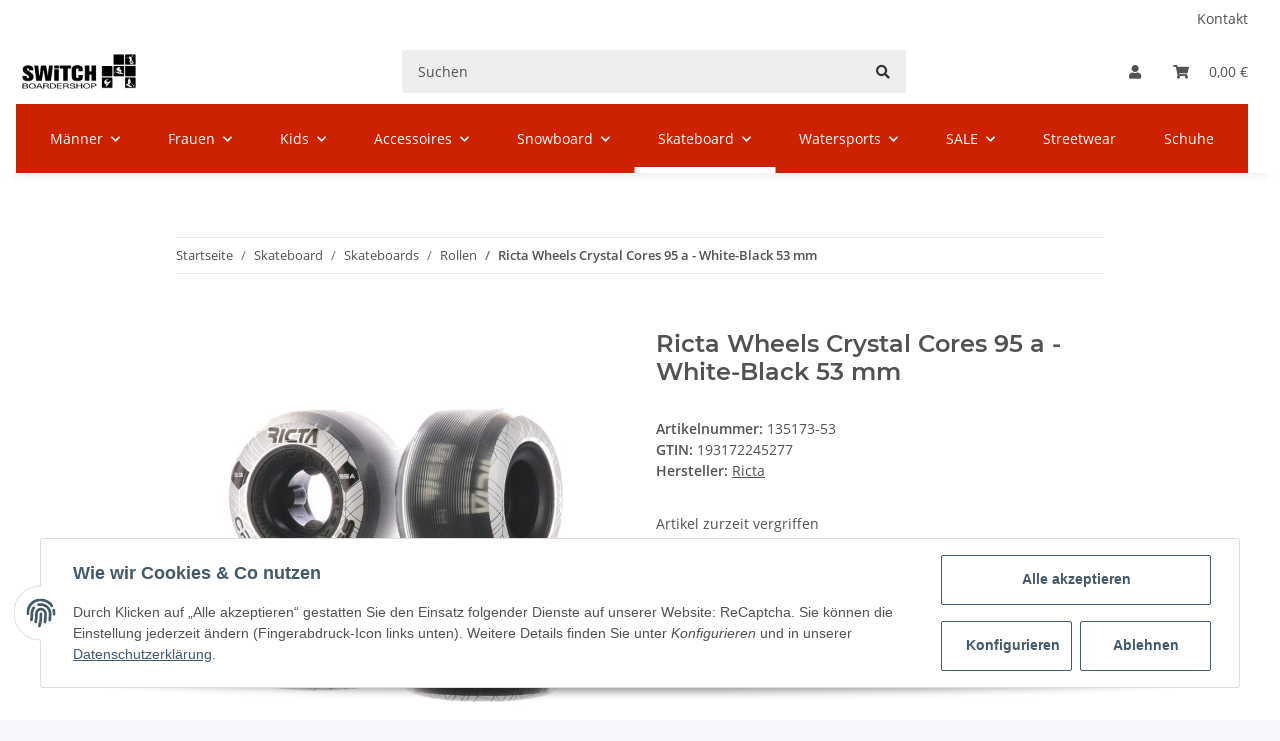

--- FILE ---
content_type: text/css
request_url: https://switch-boardshop.de/templates/NOVA/themes/clear/custom.css?v=1.1.0
body_size: 276
content:
/* Header Top Bar */

.header-top-bar-icons i {
    margin-right: 5px;
}

#header-top-bar > .container-fluid {    
    justify-content: space-between;
}

#search-header {
	background-color: #eee;
	border-color: #eee;
}

.btn.btn-secondary {
	background-color: #eee;
	color: #333;
	border-color: transparent;
}

.navbar-nav.nav-scrollbar-inner {
	background-color: #cc2200;
	color: #fff;
}

header .navbar-nav > .nav-item > .nav-link {
	color: #fff;
}

header .navbar-nav > .nav-item > .nav-link:hover {
	color: #ddd;
}
header .navbar-nav > .nav-item > .nav-link::before {
	border-color: #fff;
	border-style: solid;
	border-bottom-width: 6px;
	border-bottom-color: #fff;
}

@media (max-width: 991px) {
	.main-search-wrapper .twitter-typeahead {
		width: 66% !important;
		margin: 0px !important;
	}
	.main-search-wrapper #search {
		display: unset !important;
		margin: 0px !important;
	}
	#jtl-nav-wrapper .nav-logo-wrapper {
		margin: 0px !important;
	}
	#jtl-nav-wrapper .input-group {
		max-width: 128px;
	}
}

.ribbon-2 {
	background-color: #ff0000;
}

.ribbon-2::before {
	border-right-color: #f00;
}